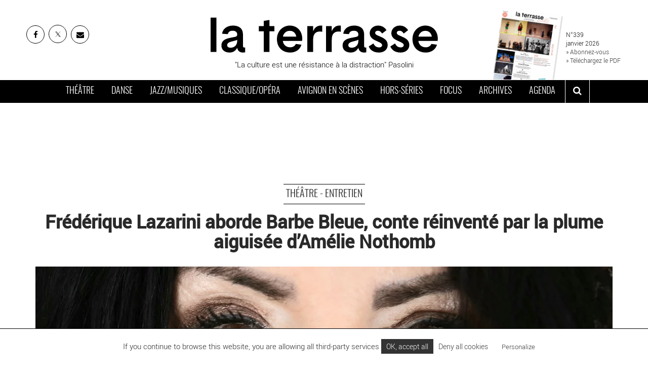

--- FILE ---
content_type: text/html; charset=UTF-8
request_url: https://www.journal-laterrasse.fr/frederique-lazarini-aborde-barbe-bleue-conte-reinvente-par-la-plume-aiguisee-damelie-nothomb/
body_size: 16981
content:

<!DOCTYPE html>
<html lang="fr-FR">
<meta charset="utf-8" />
<link rel="canonical" href="https://www.journal-laterrasse.fr/frederique-lazarini-aborde-barbe-bleue-conte-reinvente-par-la-plume-aiguisee-damelie-nothomb/">
<meta name="viewport" content="width=device-width, initial-scale=1">

<meta name='robots' content='index, follow, max-image-preview:large, max-snippet:-1, max-video-preview:-1' />
	<style>img:is([sizes="auto" i], [sizes^="auto," i]) { contain-intrinsic-size: 3000px 1500px }</style>
	
	<!-- This site is optimized with the Yoast SEO plugin v26.2 - https://yoast.com/wordpress/plugins/seo/ -->
	<title>Barbe Bleue - Entretien Frédérique Lazarini</title>
	<meta name="description" content="Une belle matière pour la fantaisie pétillante de la metteure en scène. Avec Pierre Forest, Lola Zidi, Cédric Colas et Helen Ley." />
	<link rel="canonical" href="https://www.journal-laterrasse.fr/frederique-lazarini-aborde-barbe-bleue-conte-reinvente-par-la-plume-aiguisee-damelie-nothomb/" />
	<meta property="og:locale" content="fr_FR" />
	<meta property="og:type" content="article" />
	<meta property="og:title" content="Barbe Bleue - Entretien Frédérique Lazarini" />
	<meta property="og:description" content="Une belle matière pour la fantaisie pétillante de la metteure en scène. Avec Pierre Forest, Lola Zidi, Cédric Colas et Helen Ley." />
	<meta property="og:url" content="https://www.journal-laterrasse.fr/frederique-lazarini-aborde-barbe-bleue-conte-reinvente-par-la-plume-aiguisee-damelie-nothomb/" />
	<meta property="og:site_name" content="Journal La Terrasse" />
	<meta property="article:publisher" content="https://www.facebook.com/journal.laterrasse/" />
	<meta property="article:published_time" content="2023-02-21T13:00:05+00:00" />
	<meta property="article:modified_time" content="2023-03-27T10:56:08+00:00" />
	<meta property="og:image" content="https://www.journal-laterrasse.fr/wp-content/uploads/2023/02/frederique_lazarini_r.jpg" />
	<meta property="og:image:width" content="1100" />
	<meta property="og:image:height" content="600" />
	<meta property="og:image:type" content="image/jpeg" />
	<meta name="author" content="dan_laterrasse" />
	<meta name="twitter:card" content="summary_large_image" />
	<meta name="twitter:creator" content="@news_laterrasse" />
	<meta name="twitter:site" content="@news_laterrasse" />
	<script type="application/ld+json" class="yoast-schema-graph">{"@context":"https://schema.org","@graph":[{"@type":"Article","@id":"https://www.journal-laterrasse.fr/frederique-lazarini-aborde-barbe-bleue-conte-reinvente-par-la-plume-aiguisee-damelie-nothomb/#article","isPartOf":{"@id":"https://www.journal-laterrasse.fr/frederique-lazarini-aborde-barbe-bleue-conte-reinvente-par-la-plume-aiguisee-damelie-nothomb/"},"author":{"name":"dan_laterrasse","@id":"https://www.journal-laterrasse.fr/#/schema/person/b90b3cc6827e54ce7555ab1e99ba7583"},"headline":"Frédérique Lazarini aborde Barbe Bleue, conte réinventé par la plume aiguisée d’Amélie Nothomb","datePublished":"2023-02-21T13:00:05+00:00","dateModified":"2023-03-27T10:56:08+00:00","mainEntityOfPage":{"@id":"https://www.journal-laterrasse.fr/frederique-lazarini-aborde-barbe-bleue-conte-reinvente-par-la-plume-aiguisee-damelie-nothomb/"},"wordCount":563,"publisher":{"@id":"https://www.journal-laterrasse.fr/#organization"},"image":{"@id":"https://www.journal-laterrasse.fr/frederique-lazarini-aborde-barbe-bleue-conte-reinvente-par-la-plume-aiguisee-damelie-nothomb/#primaryimage"},"thumbnailUrl":"https://www.journal-laterrasse.fr/wp-content/uploads/2023/02/frederique_lazarini_r.jpg","keywords":["Artistic Théâtre","Frédérique Lazarini"],"articleSection":["Théâtre"],"inLanguage":"fr-FR"},{"@type":"WebPage","@id":"https://www.journal-laterrasse.fr/frederique-lazarini-aborde-barbe-bleue-conte-reinvente-par-la-plume-aiguisee-damelie-nothomb/","url":"https://www.journal-laterrasse.fr/frederique-lazarini-aborde-barbe-bleue-conte-reinvente-par-la-plume-aiguisee-damelie-nothomb/","name":"Barbe Bleue - Entretien Frédérique Lazarini","isPartOf":{"@id":"https://www.journal-laterrasse.fr/#website"},"primaryImageOfPage":{"@id":"https://www.journal-laterrasse.fr/frederique-lazarini-aborde-barbe-bleue-conte-reinvente-par-la-plume-aiguisee-damelie-nothomb/#primaryimage"},"image":{"@id":"https://www.journal-laterrasse.fr/frederique-lazarini-aborde-barbe-bleue-conte-reinvente-par-la-plume-aiguisee-damelie-nothomb/#primaryimage"},"thumbnailUrl":"https://www.journal-laterrasse.fr/wp-content/uploads/2023/02/frederique_lazarini_r.jpg","datePublished":"2023-02-21T13:00:05+00:00","dateModified":"2023-03-27T10:56:08+00:00","description":"Une belle matière pour la fantaisie pétillante de la metteure en scène. Avec Pierre Forest, Lola Zidi, Cédric Colas et Helen Ley.","breadcrumb":{"@id":"https://www.journal-laterrasse.fr/frederique-lazarini-aborde-barbe-bleue-conte-reinvente-par-la-plume-aiguisee-damelie-nothomb/#breadcrumb"},"inLanguage":"fr-FR","potentialAction":[{"@type":"ReadAction","target":["https://www.journal-laterrasse.fr/frederique-lazarini-aborde-barbe-bleue-conte-reinvente-par-la-plume-aiguisee-damelie-nothomb/"]}]},{"@type":"ImageObject","inLanguage":"fr-FR","@id":"https://www.journal-laterrasse.fr/frederique-lazarini-aborde-barbe-bleue-conte-reinvente-par-la-plume-aiguisee-damelie-nothomb/#primaryimage","url":"https://www.journal-laterrasse.fr/wp-content/uploads/2023/02/frederique_lazarini_r.jpg","contentUrl":"https://www.journal-laterrasse.fr/wp-content/uploads/2023/02/frederique_lazarini_r.jpg","width":1100,"height":600,"caption":"© Bruno Perroud La metteure en scène Frédérique Lazarini"},{"@type":"BreadcrumbList","@id":"https://www.journal-laterrasse.fr/frederique-lazarini-aborde-barbe-bleue-conte-reinvente-par-la-plume-aiguisee-damelie-nothomb/#breadcrumb","itemListElement":[{"@type":"ListItem","position":1,"name":"Accueil","item":"https://www.journal-laterrasse.fr/"},{"@type":"ListItem","position":2,"name":"Frédérique Lazarini aborde Barbe Bleue, conte réinventé par la plume aiguisée d’Amélie Nothomb"}]},{"@type":"WebSite","@id":"https://www.journal-laterrasse.fr/#website","url":"https://www.journal-laterrasse.fr/","name":"Journal La Terrasse","description":"Théâtre, cirque, marionnettes, danse,musique classique, musique contemporaine, opéra, musiques du monde, jazz, chanson. Le journal de référence des arts vivants","publisher":{"@id":"https://www.journal-laterrasse.fr/#organization"},"potentialAction":[{"@type":"SearchAction","target":{"@type":"EntryPoint","urlTemplate":"https://www.journal-laterrasse.fr/?s={search_term_string}"},"query-input":{"@type":"PropertyValueSpecification","valueRequired":true,"valueName":"search_term_string"}}],"inLanguage":"fr-FR"},{"@type":"Organization","@id":"https://www.journal-laterrasse.fr/#organization","name":"Journal La Terrasse","url":"https://www.journal-laterrasse.fr/","logo":{"@type":"ImageObject","inLanguage":"fr-FR","@id":"https://www.journal-laterrasse.fr/#/schema/logo/image/","url":"https://www.journal-laterrasse.fr/wp-content/uploads/2018/12/logo2.jpg","contentUrl":"https://www.journal-laterrasse.fr/wp-content/uploads/2018/12/logo2.jpg","width":650,"height":150,"caption":"Journal La Terrasse"},"image":{"@id":"https://www.journal-laterrasse.fr/#/schema/logo/image/"},"sameAs":["https://www.facebook.com/journal.laterrasse/","https://x.com/news_laterrasse","https://www.instagram.com/journal.laterrasse/","https://www.linkedin.com/company/journal-la-terrasse/"]},{"@type":"Person","@id":"https://www.journal-laterrasse.fr/#/schema/person/b90b3cc6827e54ce7555ab1e99ba7583","name":"dan_laterrasse","image":{"@type":"ImageObject","inLanguage":"fr-FR","@id":"https://www.journal-laterrasse.fr/#/schema/person/image/","url":"https://secure.gravatar.com/avatar/5a6ae905dbb1813105dc80e93a3bcf88f1ba1e50ea5ca84c49e63938e30fada2?s=96&d=mm&r=g","contentUrl":"https://secure.gravatar.com/avatar/5a6ae905dbb1813105dc80e93a3bcf88f1ba1e50ea5ca84c49e63938e30fada2?s=96&d=mm&r=g","caption":"dan_laterrasse"},"description":"dan_laterrasse13"}]}</script>
	<!-- / Yoast SEO plugin. -->


<meta name='keywords' content='Artistic Théâtre, Frédérique Lazarini' />
<style id='global-styles-inline-css' type='text/css'>
:root{--wp--preset--aspect-ratio--square: 1;--wp--preset--aspect-ratio--4-3: 4/3;--wp--preset--aspect-ratio--3-4: 3/4;--wp--preset--aspect-ratio--3-2: 3/2;--wp--preset--aspect-ratio--2-3: 2/3;--wp--preset--aspect-ratio--16-9: 16/9;--wp--preset--aspect-ratio--9-16: 9/16;--wp--preset--color--black: #000000;--wp--preset--color--cyan-bluish-gray: #abb8c3;--wp--preset--color--white: #fff;--wp--preset--color--pale-pink: #f78da7;--wp--preset--color--vivid-red: #cf2e2e;--wp--preset--color--luminous-vivid-orange: #ff6900;--wp--preset--color--luminous-vivid-amber: #fcb900;--wp--preset--color--light-green-cyan: #7bdcb5;--wp--preset--color--vivid-green-cyan: #00d084;--wp--preset--color--pale-cyan-blue: #8ed1fc;--wp--preset--color--vivid-cyan-blue: #0693e3;--wp--preset--color--vivid-purple: #9b51e0;--wp--preset--color--dark: #000000;--wp--preset--color--gray-light: #f4f4f4;--wp--preset--color--gray-medium: #a0a0a0;--wp--preset--gradient--vivid-cyan-blue-to-vivid-purple: linear-gradient(135deg,rgba(6,147,227,1) 0%,rgb(155,81,224) 100%);--wp--preset--gradient--light-green-cyan-to-vivid-green-cyan: linear-gradient(135deg,rgb(122,220,180) 0%,rgb(0,208,130) 100%);--wp--preset--gradient--luminous-vivid-amber-to-luminous-vivid-orange: linear-gradient(135deg,rgba(252,185,0,1) 0%,rgba(255,105,0,1) 100%);--wp--preset--gradient--luminous-vivid-orange-to-vivid-red: linear-gradient(135deg,rgba(255,105,0,1) 0%,rgb(207,46,46) 100%);--wp--preset--gradient--very-light-gray-to-cyan-bluish-gray: linear-gradient(135deg,rgb(238,238,238) 0%,rgb(169,184,195) 100%);--wp--preset--gradient--cool-to-warm-spectrum: linear-gradient(135deg,rgb(74,234,220) 0%,rgb(151,120,209) 20%,rgb(207,42,186) 40%,rgb(238,44,130) 60%,rgb(251,105,98) 80%,rgb(254,248,76) 100%);--wp--preset--gradient--blush-light-purple: linear-gradient(135deg,rgb(255,206,236) 0%,rgb(152,150,240) 100%);--wp--preset--gradient--blush-bordeaux: linear-gradient(135deg,rgb(254,205,165) 0%,rgb(254,45,45) 50%,rgb(107,0,62) 100%);--wp--preset--gradient--luminous-dusk: linear-gradient(135deg,rgb(255,203,112) 0%,rgb(199,81,192) 50%,rgb(65,88,208) 100%);--wp--preset--gradient--pale-ocean: linear-gradient(135deg,rgb(255,245,203) 0%,rgb(182,227,212) 50%,rgb(51,167,181) 100%);--wp--preset--gradient--electric-grass: linear-gradient(135deg,rgb(202,248,128) 0%,rgb(113,206,126) 100%);--wp--preset--gradient--midnight: linear-gradient(135deg,rgb(2,3,129) 0%,rgb(40,116,252) 100%);--wp--preset--font-size--small: 13px;--wp--preset--font-size--medium: 20px;--wp--preset--font-size--large: 36px;--wp--preset--font-size--x-large: 42px;--wp--preset--spacing--20: 0.44rem;--wp--preset--spacing--30: 0.67rem;--wp--preset--spacing--40: 1rem;--wp--preset--spacing--50: 1.5rem;--wp--preset--spacing--60: 2.25rem;--wp--preset--spacing--70: 3.38rem;--wp--preset--spacing--80: 5.06rem;--wp--preset--shadow--natural: 6px 6px 9px rgba(0, 0, 0, 0.2);--wp--preset--shadow--deep: 12px 12px 50px rgba(0, 0, 0, 0.4);--wp--preset--shadow--sharp: 6px 6px 0px rgba(0, 0, 0, 0.2);--wp--preset--shadow--outlined: 6px 6px 0px -3px rgba(255, 255, 255, 1), 6px 6px rgba(0, 0, 0, 1);--wp--preset--shadow--crisp: 6px 6px 0px rgba(0, 0, 0, 1);}:where(.is-layout-flex){gap: 0.5em;}:where(.is-layout-grid){gap: 0.5em;}body .is-layout-flex{display: flex;}.is-layout-flex{flex-wrap: wrap;align-items: center;}.is-layout-flex > :is(*, div){margin: 0;}body .is-layout-grid{display: grid;}.is-layout-grid > :is(*, div){margin: 0;}:where(.wp-block-columns.is-layout-flex){gap: 2em;}:where(.wp-block-columns.is-layout-grid){gap: 2em;}:where(.wp-block-post-template.is-layout-flex){gap: 1.25em;}:where(.wp-block-post-template.is-layout-grid){gap: 1.25em;}.has-black-color{color: var(--wp--preset--color--black) !important;}.has-cyan-bluish-gray-color{color: var(--wp--preset--color--cyan-bluish-gray) !important;}.has-white-color{color: var(--wp--preset--color--white) !important;}.has-pale-pink-color{color: var(--wp--preset--color--pale-pink) !important;}.has-vivid-red-color{color: var(--wp--preset--color--vivid-red) !important;}.has-luminous-vivid-orange-color{color: var(--wp--preset--color--luminous-vivid-orange) !important;}.has-luminous-vivid-amber-color{color: var(--wp--preset--color--luminous-vivid-amber) !important;}.has-light-green-cyan-color{color: var(--wp--preset--color--light-green-cyan) !important;}.has-vivid-green-cyan-color{color: var(--wp--preset--color--vivid-green-cyan) !important;}.has-pale-cyan-blue-color{color: var(--wp--preset--color--pale-cyan-blue) !important;}.has-vivid-cyan-blue-color{color: var(--wp--preset--color--vivid-cyan-blue) !important;}.has-vivid-purple-color{color: var(--wp--preset--color--vivid-purple) !important;}.has-black-background-color{background-color: var(--wp--preset--color--black) !important;}.has-cyan-bluish-gray-background-color{background-color: var(--wp--preset--color--cyan-bluish-gray) !important;}.has-white-background-color{background-color: var(--wp--preset--color--white) !important;}.has-pale-pink-background-color{background-color: var(--wp--preset--color--pale-pink) !important;}.has-vivid-red-background-color{background-color: var(--wp--preset--color--vivid-red) !important;}.has-luminous-vivid-orange-background-color{background-color: var(--wp--preset--color--luminous-vivid-orange) !important;}.has-luminous-vivid-amber-background-color{background-color: var(--wp--preset--color--luminous-vivid-amber) !important;}.has-light-green-cyan-background-color{background-color: var(--wp--preset--color--light-green-cyan) !important;}.has-vivid-green-cyan-background-color{background-color: var(--wp--preset--color--vivid-green-cyan) !important;}.has-pale-cyan-blue-background-color{background-color: var(--wp--preset--color--pale-cyan-blue) !important;}.has-vivid-cyan-blue-background-color{background-color: var(--wp--preset--color--vivid-cyan-blue) !important;}.has-vivid-purple-background-color{background-color: var(--wp--preset--color--vivid-purple) !important;}.has-black-border-color{border-color: var(--wp--preset--color--black) !important;}.has-cyan-bluish-gray-border-color{border-color: var(--wp--preset--color--cyan-bluish-gray) !important;}.has-white-border-color{border-color: var(--wp--preset--color--white) !important;}.has-pale-pink-border-color{border-color: var(--wp--preset--color--pale-pink) !important;}.has-vivid-red-border-color{border-color: var(--wp--preset--color--vivid-red) !important;}.has-luminous-vivid-orange-border-color{border-color: var(--wp--preset--color--luminous-vivid-orange) !important;}.has-luminous-vivid-amber-border-color{border-color: var(--wp--preset--color--luminous-vivid-amber) !important;}.has-light-green-cyan-border-color{border-color: var(--wp--preset--color--light-green-cyan) !important;}.has-vivid-green-cyan-border-color{border-color: var(--wp--preset--color--vivid-green-cyan) !important;}.has-pale-cyan-blue-border-color{border-color: var(--wp--preset--color--pale-cyan-blue) !important;}.has-vivid-cyan-blue-border-color{border-color: var(--wp--preset--color--vivid-cyan-blue) !important;}.has-vivid-purple-border-color{border-color: var(--wp--preset--color--vivid-purple) !important;}.has-vivid-cyan-blue-to-vivid-purple-gradient-background{background: var(--wp--preset--gradient--vivid-cyan-blue-to-vivid-purple) !important;}.has-light-green-cyan-to-vivid-green-cyan-gradient-background{background: var(--wp--preset--gradient--light-green-cyan-to-vivid-green-cyan) !important;}.has-luminous-vivid-amber-to-luminous-vivid-orange-gradient-background{background: var(--wp--preset--gradient--luminous-vivid-amber-to-luminous-vivid-orange) !important;}.has-luminous-vivid-orange-to-vivid-red-gradient-background{background: var(--wp--preset--gradient--luminous-vivid-orange-to-vivid-red) !important;}.has-very-light-gray-to-cyan-bluish-gray-gradient-background{background: var(--wp--preset--gradient--very-light-gray-to-cyan-bluish-gray) !important;}.has-cool-to-warm-spectrum-gradient-background{background: var(--wp--preset--gradient--cool-to-warm-spectrum) !important;}.has-blush-light-purple-gradient-background{background: var(--wp--preset--gradient--blush-light-purple) !important;}.has-blush-bordeaux-gradient-background{background: var(--wp--preset--gradient--blush-bordeaux) !important;}.has-luminous-dusk-gradient-background{background: var(--wp--preset--gradient--luminous-dusk) !important;}.has-pale-ocean-gradient-background{background: var(--wp--preset--gradient--pale-ocean) !important;}.has-electric-grass-gradient-background{background: var(--wp--preset--gradient--electric-grass) !important;}.has-midnight-gradient-background{background: var(--wp--preset--gradient--midnight) !important;}.has-small-font-size{font-size: var(--wp--preset--font-size--small) !important;}.has-medium-font-size{font-size: var(--wp--preset--font-size--medium) !important;}.has-large-font-size{font-size: var(--wp--preset--font-size--large) !important;}.has-x-large-font-size{font-size: var(--wp--preset--font-size--x-large) !important;}
:where(.wp-block-post-template.is-layout-flex){gap: 1.25em;}:where(.wp-block-post-template.is-layout-grid){gap: 1.25em;}
:where(.wp-block-columns.is-layout-flex){gap: 2em;}:where(.wp-block-columns.is-layout-grid){gap: 2em;}
:root :where(.wp-block-pullquote){font-size: 1.5em;line-height: 1.6;}
</style>
<script type="text/javascript" src="https://cdn.by.wonderpush.com/sdk/1.1/wonderpush-loader.min.js" async></script>
<script type="text/javascript">
  window.WonderPush = window.WonderPush || [];
  window.WonderPush.push(['init', {"customDomain":"https:\/\/www.journal-laterrasse.fr\/wp-content\/plugins\/mailin\/","serviceWorkerUrl":"wonderpush-worker-loader.min.js?webKey=38873d5c4547bb5260e9917886e671b9ad696e642b9c5e34a90d7aef00f9d83a","frameUrl":"wonderpush.min.html","webKey":"38873d5c4547bb5260e9917886e671b9ad696e642b9c5e34a90d7aef00f9d83a"}]);
</script><meta name="apple-itunes-app" content="app-id=1105523373">
<meta name="facebook-domain-verification" content="p515ber8n2vmz8je4k1xgufz0rh2gm" />  
<link rel="shortcut icon" type="image/x-icon" href="https://www.journal-laterrasse.fr/wp-content/themes/laterrasse/assets/img/favicon.png">
  

<!-- Google Tag Manager -->
<script>(function(w,d,s,l,i){w[l]=w[l]||[];w[l].push({'gtm.start':
new Date().getTime(),event:'gtm.js'});var f=d.getElementsByTagName(s)[0],
j=d.createElement(s),dl=l!='dataLayer'?'&l='+l:'';j.async=true;j.src=
'https://www.googletagmanager.com/gtm.js?id='+i+dl;f.parentNode.insertBefore(j,f);
})(window,document,'script','dataLayer','GTM-MCNFHBF');</script>
<!-- End Google Tag Manager -->


<link href="https://www.journal-laterrasse.fr/wp-content/themes/laterrasse/assets/css/main.min.css?v=23" rel="stylesheet" media="all" defer>
</head>

<body>
<!-- Google Tag Manager (noscript) -->
<noscript><iframe src="https://www.googletagmanager.com/ns.html?id=GTM-MCNFHBF"
height="0" width="0" style="display:none;visibility:hidden"></iframe></noscript>
<!-- End Google Tag Manager (noscript) -->

<div id="searchbox">
  <div class="close-btn"><i class="fa fa-times-circle" aria-hidden="true"></i></div>
       <form class="form-inline" action="/">
  <div class="form-group">
    <input type="text" class="form-control"  name="s" id="s"  placeholder="mot clé">
  </div>
    <button type="submit" class="btn btn-default">OK</button>
</form>
 
</div>

  <header id="mainheader">
    <div class="head container-fluid">
      <div class="row-height">
        <div class="col-sm-3 links col-height">

          <ul class="list-inline">

            <li><a href="https://www.facebook.com/journal.laterrasse/" target="_blank" rel="noopener" class="top-social" title="La Terrasse sur Facebook - Nouvelle fenêtre"><i class="fa fa-facebook"></i></a></li>
            <li><a href="https://twitter.com/news_laterrasse" target="_blank" rel="noopener" class="top-social" title="Twitter La Terrasse - Nouvelle fenêtre">
<svg width="16" height="16" viewBox="0 0 24 24" fill="none" xmlns="http://www.w3.org/2000/svg">
<path d="M16.82 20.768L3.753 3.968C3.68413 3.87931 3.64152 3.77307 3.63004 3.66137C3.61855 3.54967 3.63864 3.43698 3.68803 3.33613C3.73741 3.23528 3.8141 3.15032 3.90938 3.09089C4.00466 3.03147 4.11471 2.99998 4.227 3H6.707C6.79829 3.00014 6.88836 3.0211 6.97032 3.06131C7.05229 3.10151 7.124 3.15989 7.18 3.232L20.247 20.032C20.3159 20.1207 20.3585 20.2269 20.37 20.3386C20.3814 20.4503 20.3614 20.563 20.312 20.6639C20.2626 20.7647 20.1859 20.8497 20.0906 20.9091C19.9953 20.9685 19.8853 21 19.773 21H17.293C17.2017 20.9999 17.1116 20.9789 17.0297 20.9387C16.9477 20.8985 16.876 20.8401 16.82 20.768Z" stroke="black" stroke-width="1.5"/>
<path d="M20 3L4 21" stroke="black" stroke-linecap="round"/>
</svg></a></li>
            <li><a href="https://sibforms.com/serve/[base64]" target="_blank" rel="noopener" class="top-social" title="Inscrivez-vous à la newsletter de La Terrasse"><i class="fa fa-envelope"></i></a></li>
          </ul>
        </div>

        <div class="col-sm-6 brand col-height">
               <a href="https://www.journal-laterrasse.fr" title="La Terrasse">
           <img src="https://www.journal-laterrasse.fr/wp-content/themes/laterrasse/assets/img/Logo_LaTerrasse.svg" width="450" height="78" alt="La Terrasse">
          
         </a>

                   <p>"La culture est une résistance à la distraction" Pasolini</p>
       </div>

       <div class="col-sm-3 couv col-height">

        
        <figure>
          <img width="250" height="355" src="https://www.journal-laterrasse.fr/wp-content/uploads/2025/12/Une_LA_TERRASSE_339_janvier2026.jpg" class="attachment- size- wp-post-image" alt="" title="Télécharger le Journal La Terrasse" decoding="async" loading="lazy" />          <figcaption> N°339 <br> 
            janvier 2026<br> 
            <a href="/abonnement/">» Abonnez-vous</a><br>
            <a href="/journal/">» Téléchargez le PDF</a>
          </figcaption>
        </figure>

            

      </div>
      
    </div>
  </div>



  <nav id="navbar-main" class="navbar">
    <div class="container-fluid">
      <div class="navbar-header">
        <button type="button" class="navbar-toggle collapsed" data-toggle="collapse" data-target="#navbar" aria-expanded="false" aria-controls="navbar">
          <span class="sr-only">Toggle navigation</span>
          <span class="icon-bar"></span>
          <span class="icon-bar"></span>
          <span class="icon-bar"></span>
        </button>
      </div>
      <div id="navbar" class="collapse navbar-collapse">

        <ul class="nav navbar-nav ">
          <li class="theatre"><a href="https://www.journal-laterrasse.fr/theatre/" title="Actualité théâtre, théâtre contemporain, cirque, marionnettes sur Paris et en France : agenda des spectacles et sorties, critiques de pièces, entretiens">Théâtre</a></li>
        <li class="danse"><a href="https://www.journal-laterrasse.fr/danse/" title="Actualité danse, danse contemporaine sur Paris et en France : agenda des spectacles et sorties, critiques de ballets et spectacles, lieux de référence, entretiens">Danse</a></li>
        <li class="musiques"><a href="https://www.journal-laterrasse.fr/musiques/" title="Actualité jazz, musique contemporaine, comédie musicale, concerts sur Paris et en France : agenda des spectacles et sorties, critiques de concerts, lieux de référence">Jazz/Musiques</a></li>
        <li class="classique"><a href="https://www.journal-laterrasse.fr/classique/" title="Actualité opéra, musique classique, musique de chambre, concert symphonique sur Paris et en France : agenda des spectacles et sorties, critiques de concerts, entretiens">Classique/Opéra</a></li>
        <li class="avignon"><a href="https://www.journal-laterrasse.fr/festival-avignon/" title="Toute l'actualité du Festival d'Avignon : l'agenda et les critiques des pièces de théâtres et des spectacles du Festival">Avignon en scènes</a></li>
        <li class="horsserie"><a href="https://www.journal-laterrasse.fr/hors-series-accueil/" title="Les numéros hors-séries du Journal la Terrasse : cirque, théâtre, danse, opéra...">Hors-séries</a></li>
        <li class="focus"><a href="https://www.journal-laterrasse.fr/focus-accueil/" title="Les focus du Journal la Terrasse">Focus</a></li>
        <li class="focus"><a href="https://www.journal-laterrasse.fr/journal/" title="Les archives du Journal la Terrasse">Archives</a></li>
        <li class="focus"><a href="https://www.journal-laterrasse.fr/agenda/" title="L'agenda des sorties et spectacles sur Paris et en France : Théâtre, opéra, jazz, danse...">Agenda</a></li>

         <li class="last" ><button id="btnsearch" aria-label="ouvrir la recherche" aria-controls="searchbox"><i class="fa fa-search" aria-hidden="true" ></i></button></li>
       </ul>

     </div>
     <!--/.nav-collapse -->
   </div>
 </nav>
</header>

<div id="hban_1" class="horizontal_ban container"></div> 



<!-- ////////////////////////////// CONTENU PRINCIPAL ////////////////////////////// -->
<style>
  .content a{
    text-decoration: underline;
  }
   .content a:hover{
    text-decoration: none;
  }

</style>
<main  >
  <div class="container">
<section class="ban-article">

    <p class="cat"><a href="../theatre" >Théâtre - Entretien</a></p>
    <h1>Frédérique Lazarini aborde Barbe Bleue, conte réinventé par la plume aiguisée d’Amélie Nothomb</h1>
    <div class="cover cover_wrapper cover_diaporama">
              
     
      <img width="1100" height="600" src="https://www.journal-laterrasse.fr/wp-content/uploads/2023/02/frederique_lazarini_r.jpg" class=" wp-post-image" alt="Frédérique Lazarini aborde Barbe Bleue, conte réinventé par la plume aiguisée d’Amélie Nothomb - Critique sortie Théâtre Paris Artistic Théâtre" decoding="async" fetchpriority="high" srcset="https://www.journal-laterrasse.fr/wp-content/uploads/2023/02/frederique_lazarini_r.jpg 1100w, https://www.journal-laterrasse.fr/wp-content/uploads/2023/02/frederique_lazarini_r-480x262.jpg 480w, https://www.journal-laterrasse.fr/wp-content/uploads/2023/02/frederique_lazarini_r-768x419.jpg 768w" sizes="(max-width: 1100px) 100vw, 1100px" />      <div class="copyright">©<span>© Bruno Perroud
La metteure en scène Frédérique Lazarini
</span></div>
                           </div>
  <div class="legende">© Bruno Perroud
La metteure en scène Frédérique Lazarini
</div>

  <div class="cartouche">
      <h2>Artistic Théâtre / texte d'Amélie Nothomb / adaptation et mise en scène Frédérique Lazarini<br />
</h2>
      <span>Publié le 21 février 2023 - N° 308</span>    


  </div>


</section>

<section class="main-article">
  <div class="row">
  <aside class="col-sm-2 share-bar">
    <h2>Partager sur</h2>
    <ul class="list-unstyled shares">
      <li><a href="#" class="fbshare"><i class="fa fa-facebook"></i> FACEBOOK</a> </li>
       <li><a href="#" class="twshare"><i class="fa fa-twitter"></i> TWITTER</a> </li>
       <li><a href="#" class="linkedinshare"><i class="fa fa-linkedin"></i> LINKEDIN</a> </li>
        <li><a href="#" class="mailshare"><i class="fa fa-envelope"></i> MAIL</a> </li>
        
        <!-- <li><a href="#" class="embedshare" data-toggle="modal" data-target=".modal-embed"><i class="fa fa-code" ></i> INtégrer</a> </li> -->
            </ul>


  </aside>

  <div class="col-sm-7 content">
    <div class="chapo"> <p style="font-weight: 400;"><strong>Après <em>La Mégère apprivoisée </em>(2020) de Shakespeare et <em>Un visiteur inattendu</em> (2022) d&rsquo;Agatha Christie, Frédérique Lazarini choisit d’aborder un conte, réinventé par la plume aiguisée d’Amélie Nothomb et le jeu jubilatoire de la scène. Une belle matière pour la fantaisie pétillante de la metteure en scène. </strong><strong>Avec Pierre Forest, Lola Zidi, Cédric Colas et Helen Ley.</strong></p>
  </div>
    </p><p style="font-weight: 400;"><strong>Qu’est-ce qui vous a intéressée dans la réinvention de <em>Barbe Bleue</em> imaginée par Amélie Nothomb ?</strong></p>
<p style="font-weight: 400;"><strong>Frédérique Lazarini</strong> : Amélie Nothomb inscrit la figure de Barbe-Bleue dans une fiction contemporaine : on est à Paris, dans l&rsquo;hôtel particulier de Don Elemirio, un noble espagnol, solitaire, nostalgique, amateur de photographie argentique. Par le biais d&rsquo;une annonce, il propose à la location une chambre pour laquelle la jeune Saturnine vient présenter sa candidature. Elle apprend que si huit femmes ont déjà obtenu cette colocation, elles ont aussi disparu. Toute la modernité de cette version d&rsquo;Amélie Nothomb réside dans la posture de l&rsquo;héroïne, audacieuse, vive d&rsquo;esprit, qui va peu à peu, engageant un duel sans merci, prendre le dessus et mettre en déroute le monstre mélancolique, tordant le cou à la version de Perrault et à la figure archaïque de l&rsquo;homme tout puissant.</p>
<h2 style="font-weight: 400;"><strong>« Ce qui m&rsquo;intéresse, c&rsquo;est d&rsquo;explorer comment l&rsquo;univers de Nothomb et celui de la fable s&rsquo;enchâssent et se tissent. »</strong></h2>
<p style="font-weight: 400;"><strong>Comment voyez-vous la relation qui se joue entre Don Elemirio et Saturnine Puissant ? </strong></p><div class="squarepost_ban" id="pban"></div>
<p style="font-weight: 400;"><strong>F.L.</strong>: Elle est une héroïne qui mérite bien son nom : malgré la réputation de son logeur, elle reste pleine d&rsquo;aplomb, faisant preuve d’un esprit merveilleusement ciselé et libre, exprimant une vision féministe, une ouverture au monde. Femme moderne, érudite, courageuse et un brin irrévérencieuse, elle est, dans sa lutte, rattrapée par le conte. Car il lui manque la maîtrise de l&rsquo;onirisme, de l&rsquo;inconscient, et elle s&rsquo;expose à cette emprise-là. Quelle que soit la modernité de notre vision du monde, on est parfois désarmé par le symbolisme et l&rsquo;invisible.<br />
Ce qui m&rsquo;intéresse, c&rsquo;est d&rsquo;explorer dans leur relation comment l&rsquo;univers de Nothomb et celui de la fable s&rsquo;enchâssent et se tissent. De donner à voir un ogre et une presque petite fille, un prédateur et une victime pugnace, ou un mentor et sa disciple soumise. Entre les deux joue la séduction, essentielle. On passe de scènes d&rsquo;amour à des scènes de duel, de domination, d&rsquo;un couple inscrit dans la vie moderne à un couple ancestral, ancré dans l&rsquo;inconscient collectif.</p>
<p style="font-weight: 400;"><strong>Que voulez-vous particulièrement mettre en valeur dans votre adaptation théâtrale ? </strong></p>
<p style="font-weight: 400;"><strong>F.L.</strong>: La force du texte, bien sûr, l&rsquo;inquiétante étrangeté du récit d&rsquo;origine. Ce qui m&rsquo;intéresse, c&rsquo;est d&rsquo;adapter un roman à la scène et celui-ci portait en lui le conte. Cet espace de jeu entre les deux, comment la théâtralité vient-elle l’investir ? J&rsquo;ai choisi d&rsquo;explorer une forme de distance, en faisant constamment des citations du roman, en faisant prendre en charge le récit par chacun des personnages qui parfois sortent des situations ou se figent, rompant le dialogue, laissant affleurer le mystère et l&rsquo;humour alors même que l&rsquo;érotisme et la violence les animent. Ils ne sont que des personnages de roman. L&rsquo;espace dédié au jeu est immense, afin que les spectateurs puissent ressentir la magie, le vertige&#8230;</p>
<p style="font-weight: 400;">Propos recueillis par Agnès Santi</p>
 <div class="tags">
    <a href="https://www.journal-laterrasse.fr/tag/artistic-theatre/" rel="tag">Artistic Théâtre</a><a href="https://www.journal-laterrasse.fr/tag/frederique-lazarini/" rel="tag">Frédérique Lazarini</a>    </div>


</div>

    <aside class="col-sm-3">

    <div id="vban_1" class="vertical_ban"></div>    
      <div class="viewspost">
        
		<div class="top">
	<h2>les plus lus</h2>
	<a href="https://www.journal-laterrasse.fr/severine-chavrier-sinspire-dannie-ernaux-et-cree-occupations-pour-explorer-lamour-le-desir-et-la-sexualite-contemporaine/"><article class="row no-gutter">
			<div class="col-sm-4"><img width="480" height="262" src="[data-uri]" class="lazy wp-post-image" alt="" data-original="https://www.journal-laterrasse.fr/wp-content/uploads/2025/11/occupations_r-480x262.jpg" decoding="async" srcset="https://www.journal-laterrasse.fr/wp-content/uploads/2025/11/occupations_r-480x262.jpg 480w, https://www.journal-laterrasse.fr/wp-content/uploads/2025/11/occupations_r-768x419.jpg 768w, https://www.journal-laterrasse.fr/wp-content/uploads/2025/11/occupations_r.jpg 1100w" sizes="(max-width: 480px) 100vw, 480px" />		
			</div>
			<div class="col-sm-7">
				<span class="cat">Théâtre - Critique </span>
				<p>Séverine Chavrier crée un étourdissant « Occupations » pour explorer l’amour, le désir et la sexualité contemporaine</p> 
			</div>
			<div class="col-sm-1">1</div>
            </article>
            </a><a href="https://www.journal-laterrasse.fr/brigitte-jaques-wajeman-porte-a-la-scene-vie-et-destin-de-vassili-grossman-et-ausculte-la-tension-entre-liberte-et-soumission/"><article class="row no-gutter">
			<div class="col-sm-4"><img width="480" height="262" src="[data-uri]" class="lazy wp-post-image" alt="" data-original="https://www.journal-laterrasse.fr/wp-content/uploads/2025/12/portrait_brigitte_jaques_wajeman_cr_dr_R-480x262.jpg" decoding="async" srcset="https://www.journal-laterrasse.fr/wp-content/uploads/2025/12/portrait_brigitte_jaques_wajeman_cr_dr_R-480x262.jpg 480w, https://www.journal-laterrasse.fr/wp-content/uploads/2025/12/portrait_brigitte_jaques_wajeman_cr_dr_R-768x419.jpg 768w, https://www.journal-laterrasse.fr/wp-content/uploads/2025/12/portrait_brigitte_jaques_wajeman_cr_dr_R.jpg 1100w" sizes="(max-width: 480px) 100vw, 480px" />		
			</div>
			<div class="col-sm-7">
				<span class="cat">Théâtre - Entretien </span>
				<p>Brigitte Jaques-Wajeman porte à la scène « Vie et Destin » de Vassili Grossman et ausculte la tension entre liberté et soumission</p> 
			</div>
			<div class="col-sm-1">2</div>
            </article>
            </a><a href="https://www.journal-laterrasse.fr/une-rejouissante-soiree-contrastes-au-palais-garnier/"><article class="row no-gutter">
			<div class="col-sm-4"><img width="480" height="262" src="[data-uri]" class="lazy wp-post-image" alt="" data-original="https://www.journal-laterrasse.fr/wp-content/uploads/2025/12/soiree_contrastes_palais_garnier-480x262.jpg" decoding="async" srcset="https://www.journal-laterrasse.fr/wp-content/uploads/2025/12/soiree_contrastes_palais_garnier-480x262.jpg 480w, https://www.journal-laterrasse.fr/wp-content/uploads/2025/12/soiree_contrastes_palais_garnier-1100x600.jpg 1100w, https://www.journal-laterrasse.fr/wp-content/uploads/2025/12/soiree_contrastes_palais_garnier-768x419.jpg 768w, https://www.journal-laterrasse.fr/wp-content/uploads/2025/12/soiree_contrastes_palais_garnier-1536x838.jpg 1536w, https://www.journal-laterrasse.fr/wp-content/uploads/2025/12/soiree_contrastes_palais_garnier-2048x1117.jpg 2048w" sizes="(max-width: 480px) 100vw, 480px" />		
			</div>
			<div class="col-sm-7">
				<span class="cat">Danse - Critique </span>
				<p>Une réjouissante soirée « Contrastes » au Palais Garnier</p> 
			</div>
			<div class="col-sm-1">3</div>
            </article>
            </a><a href="https://www.journal-laterrasse.fr/clement-hervieu-leger-peine-a-convaincre-dans-sa-mise-en-scene-de-lecole-de-danse-de-carlo-goldoni/"><article class="row no-gutter">
			<div class="col-sm-4"><img width="480" height="262" src="[data-uri]" class="lazy wp-post-image" alt="" data-original="https://www.journal-laterrasse.fr/wp-content/uploads/2025/11/ecolededanse_agathe_poupeney-480x262.jpg" decoding="async" loading="lazy" srcset="https://www.journal-laterrasse.fr/wp-content/uploads/2025/11/ecolededanse_agathe_poupeney-480x262.jpg 480w, https://www.journal-laterrasse.fr/wp-content/uploads/2025/11/ecolededanse_agathe_poupeney-768x420.jpg 768w, https://www.journal-laterrasse.fr/wp-content/uploads/2025/11/ecolededanse_agathe_poupeney.jpg 1100w" sizes="auto, (max-width: 480px) 100vw, 480px" />		
			</div>
			<div class="col-sm-7">
				<span class="cat">Théâtre - Critique </span>
				<p>Clément Hervieu-Léger met en scène  « L’École de danse », une pièce méconnue de Carlo Goldoni</p> 
			</div>
			<div class="col-sm-1">4</div>
            </article>
            </a><a href="https://www.journal-laterrasse.fr/jean-christophe-maillot-cree-ma-bayadere/"><article class="row no-gutter">
			<div class="col-sm-4"><img width="480" height="262" src="[data-uri]" class="lazy wp-post-image" alt="" data-original="https://www.journal-laterrasse.fr/wp-content/uploads/2025/11/ma_bayadere_jean_christophe_maillot-480x262.jpg" decoding="async" loading="lazy" srcset="https://www.journal-laterrasse.fr/wp-content/uploads/2025/11/ma_bayadere_jean_christophe_maillot-480x262.jpg 480w, https://www.journal-laterrasse.fr/wp-content/uploads/2025/11/ma_bayadere_jean_christophe_maillot-768x419.jpg 768w, https://www.journal-laterrasse.fr/wp-content/uploads/2025/11/ma_bayadere_jean_christophe_maillot.jpg 1100w" sizes="auto, (max-width: 480px) 100vw, 480px" />		
			</div>
			<div class="col-sm-7">
				<span class="cat">Danse - Gros Plan </span>
				<p>Jean-Christophe Maillot crée « Ma Bayadère »</p> 
			</div>
			<div class="col-sm-1">5</div>
            </article>
            </a></div>          
      </div>


      <div class="fb">
         
      </div> 

  </aside>

</div>
</section>
<div class="mt-5 main-art-ban">

<div id="hban_3" class="horizontal_ban container"></div></div>

<section class="art-infos" id="artinfos">

  
  <div class="row no-gutter">
    <div class="col-sm-6">
      <div class="infos">
      <h2>A propos de l'événement</h2>
              <strong>Barbe Bleue</strong> <br>
                        du lundi 27 février 2023 au dimanche 30 avril 2023 <br> 
          
      Artistic Théâtre<br>45 rue Richard Lenoir, 75011 Paris<br>
      <br><p>mardi, vendredi, samedi 20h30 ; mercredi, jeudi 19h ; samedi 17h ; dimanche 15h ; relâche lundi. Tél. 01 43 56 38 32.</p>

</div>


    </div>
    <div class="col-sm-6">
     <div id="artmap"></div>

  <script type="text/javascript">
        var imgdir="https://www.journal-laterrasse.fr/wp-content/themes/laterrasse/assets/img";
        var commune="";
        var datas =[{"title":"Fr\u00e9d\u00e9rique Lazarini aborde Barbe Bleue, conte r\u00e9invent\u00e9 par la plume aiguis\u00e9e d\u2019Am\u00e9lie Nothomb","section":"theatre","lat":"48.8565207","lng":"2.3810913","slug":"frederique-lazarini-aborde-barbe-bleue-conte-reinvente-par-la-plume-aiguisee-damelie-nothomb","fileurl":"https:\/\/www.journal-laterrasse.fr\/wp-content\/uploads\/2023\/02\/frederique_lazarini_r-350x200.jpg","infos":[{"term_id":14168,"name":"Artistic Th\u00e9\u00e2tre","slug":"artistic-theatre","term_group":0,"term_taxonomy_id":14244,"taxonomy":"lieu","description":"","parent":0,"count":30,"filter":"raw"}]}]        </script>
      </div>


  </div>



</section>
 



<nav class="row otherposts no-gutter">

<div class="col-sm-6">
  <a href="https://www.journal-laterrasse.fr/le-cineaste-israelien-amos-gitai-presente-house-a-la-colline/">

   <div class="cover">
                        <img width="1100" height="600" src="[data-uri]" class="lazy wp-post-image" alt="" data-original="https://www.journal-laterrasse.fr/wp-content/uploads/2023/02/house.jpg" decoding="async" srcset="https://www.journal-laterrasse.fr/wp-content/uploads/2023/02/house.jpg 1100w, https://www.journal-laterrasse.fr/wp-content/uploads/2023/02/house-480x262.jpg 480w, https://www.journal-laterrasse.fr/wp-content/uploads/2023/02/house-768x419.jpg 768w" sizes="(max-width: 1100px) 100vw, 1100px" />         </div>

    <div class="caption">
      <span><i class="fa fa-chevron-left"></i> précédent</span>

      <p>Le cinéaste israélien Amos Gitaï présente House à La Colline</p></div>


    </a>
</div>
  




<div class="col-sm-6 text-right">
  <a href="https://www.journal-laterrasse.fr/thierry-jolivet-cree-sommeil-sans-reve-fresque-polyphonique-explorant-lirruption-de-la-mort/">
   <div class="cover">
                        <img width="1100" height="600" src="[data-uri]" class="lazy wp-post-image" alt="" data-original="https://www.journal-laterrasse.fr/wp-content/uploads/2023/02/sommeil_sans_reve.jpg" decoding="async" srcset="https://www.journal-laterrasse.fr/wp-content/uploads/2023/02/sommeil_sans_reve.jpg 1100w, https://www.journal-laterrasse.fr/wp-content/uploads/2023/02/sommeil_sans_reve-480x262.jpg 480w, https://www.journal-laterrasse.fr/wp-content/uploads/2023/02/sommeil_sans_reve-768x419.jpg 768w" sizes="(max-width: 1100px) 100vw, 1100px" />         </div>

    <div class="caption">
      <span>suivant <i class="fa fa-chevron-right"></i> </span>
      <p>Thierry Jolivet crée Sommeil sans rêve, fresque polyphonique explorant l’irruption de la mort</p>
    </div>
</a>
  </div>
</nav>


      <div class=" text-center mt-5">
          <a class="bt bt-border" href="../theatre" >Tous les articles Théâtre</a>
      </div>


</div>







     
   
 <section class="more-art">
  <div class="container">
 <h2><span>A lire aussi sur La Terrasse</span> </h2>
  <div class="row">
    <div class="col-sm-4 item-more">
      
      <article>
        <a href="https://www.journal-laterrasse.fr/grammaire-des-mammiferes-de-william-pellier-mise-en-scene-jacques-vincey/" title="Grammaire des mammifères de William Pellier mis en scène par Jacques Vincey : vraiment épatant - Critique sortie Théâtre Paris Le Monfort">
          <div class="cover cover_wrapper">
                        <img width="480" height="262" src="[data-uri]" class="lazy wp-post-image" alt="Grammaire des mammifères de William Pellier mis en scène par Jacques Vincey : vraiment épatant - Critique sortie Théâtre Paris Le Monfort" data-original="https://www.journal-laterrasse.fr/wp-content/uploads/2021/11/grammaire_des_mammifères_r-480x262.jpg" decoding="async" loading="lazy" srcset="https://www.journal-laterrasse.fr/wp-content/uploads/2021/11/grammaire_des_mammifères_r-480x262.jpg 480w, https://www.journal-laterrasse.fr/wp-content/uploads/2021/11/grammaire_des_mammifères_r-1000x545.jpg 1000w, https://www.journal-laterrasse.fr/wp-content/uploads/2021/11/grammaire_des_mammifères_r-768x419.jpg 768w, https://www.journal-laterrasse.fr/wp-content/uploads/2021/11/grammaire_des_mammifères_r-600x327.jpg 600w, https://www.journal-laterrasse.fr/wp-content/uploads/2021/11/grammaire_des_mammifères_r.jpg 1100w" sizes="auto, (max-width: 480px) 100vw, 480px" />                      </div>
      

         <div class="caption">
          <span class="cat">Théâtre - Critique </span>
           <h3>Grammaire des mammifères de William Pellier mis en scène par Jacques Vincey : vraiment épatant</h3>
           <p>Le metteur en scène et directeur du Centre [...]</p>
           <time>Du mercredi 8 mars 2023 au 18 mars 2023</time> 
         </div>
         </a>
         <a href="https://www.journal-laterrasse.fr/grammaire-des-mammiferes-de-william-pellier-mise-en-scene-jacques-vincey/" class="bllink">Grammaire des mammifères de William Pellier mis en scène par Jacques Vincey : vraiment épatant - Critique sortie Théâtre Paris Le Monfort </a>
       </article></div>
      <div class="col-sm-4 item-more">
      
      <article>
        <a href="https://www.journal-laterrasse.fr/le-festival-vagamondes-invite-au-voyage-curieux/" title="Le Festival Vagamondes invite au voyage curieux - Critique sortie Théâtre Mulhouse La Filature">
          <div class="cover cover_wrapper">
                        <img width="480" height="262" src="[data-uri]" class="lazy wp-post-image" alt="Le Festival Vagamondes invite au voyage curieux - Critique sortie Théâtre Mulhouse La Filature" data-original="https://www.journal-laterrasse.fr/wp-content/uploads/2023/02/vagamondes_r-480x262.jpg" decoding="async" loading="lazy" srcset="https://www.journal-laterrasse.fr/wp-content/uploads/2023/02/vagamondes_r-480x262.jpg 480w, https://www.journal-laterrasse.fr/wp-content/uploads/2023/02/vagamondes_r-768x419.jpg 768w, https://www.journal-laterrasse.fr/wp-content/uploads/2023/02/vagamondes_r.jpg 1100w" sizes="auto, (max-width: 480px) 100vw, 480px" />                      </div>
      

         <div class="caption">
          <span class="cat">Théâtre - Gros Plan </span>
           <h3>Le Festival Vagamondes invite au voyage curieux</h3>
           <p>Du 17 au 31 mars 2023, le Festival Vagamondes [...]</p>
           <time>Du vendredi 17 mars 2023 au 31 mars 2023</time> 
         </div>
         </a>
         <a href="https://www.journal-laterrasse.fr/le-festival-vagamondes-invite-au-voyage-curieux/" class="bllink">Le Festival Vagamondes invite au voyage curieux - Critique sortie Théâtre Mulhouse La Filature </a>
       </article></div>
      <div class="col-sm-4 item-more">
      
      <article>
        <a href="https://www.journal-laterrasse.fr/une-television-francaise-de-thomas-quillardet-2-2/" title="Une Télévision Française de Thomas Quillardet : « porter sans fléchir l’édifice immense du souvenir » - Critique sortie Théâtre Montigny-le-Bretonneux Théâtre de Saint-Quentin-en-Yvelines">
          <div class="cover cover_wrapper">
                        <img width="480" height="262" src="[data-uri]" class="lazy wp-post-image" alt="Une Télévision Française de Thomas Quillardet : « porter sans fléchir l’édifice immense du souvenir » - Critique sortie Théâtre Montigny-le-Bretonneux Théâtre de Saint-Quentin-en-Yvelines" data-original="https://www.journal-laterrasse.fr/wp-content/uploads/2021/12/une_television_francaise-480x262.jpg" decoding="async" loading="lazy" srcset="https://www.journal-laterrasse.fr/wp-content/uploads/2021/12/une_television_francaise-480x262.jpg 480w, https://www.journal-laterrasse.fr/wp-content/uploads/2021/12/une_television_francaise-768x419.jpg 768w, https://www.journal-laterrasse.fr/wp-content/uploads/2021/12/une_television_francaise-600x327.jpg 600w, https://www.journal-laterrasse.fr/wp-content/uploads/2021/12/une_television_francaise.jpg 1100w" sizes="auto, (max-width: 480px) 100vw, 480px" />                      </div>
      

         <div class="caption">
          <span class="cat">Théâtre - Critique </span>
           <h3>Une Télévision Française de Thomas Quillardet : « porter sans fléchir l’édifice immense du souvenir »</h3>
           <p>Thomas Quillardet part à la recherche d’un [...]</p>
           <time>Du vendredi 10 mars 2023 au 11 mars 2023</time> 
         </div>
         </a>
         <a href="https://www.journal-laterrasse.fr/une-television-francaise-de-thomas-quillardet-2-2/" class="bllink">Une Télévision Française de Thomas Quillardet : « porter sans fléchir l’édifice immense du souvenir » - Critique sortie Théâtre Montigny-le-Bretonneux Théâtre de Saint-Quentin-en-Yvelines </a>
       </article></div>
       

      </div>



  </div>




</section>
 
</main>



<div id="relancebar" >

    <div class="container-fluid">
    <div class="row ">
      <div class="closebtn">x</div>

      <div class="col-sm-10">
          <div class="container-bar">
          <div class="row">
             <div class="col-sm-7">
                      <p class="title">Suivez-nous pour ne rien manquer sur le Théâtre</strong></p>
                      <a href="https://sibforms.com/serve/[base64]" target="_blank" rel="noopener" class="bt bt-bdwhite">S'inscrire à la newsletter</a>

                </div>

                <div class="col-sm-5 socials">

                <div class="row">
                    <div class="col-sm-3">
                      <a href="https://www.facebook.com/journal.laterrasse/" target="_blank"  rel="noopener" title="La Terrasse sur Facebook - Nouvelle fenêtre"><i class="fa fa-facebook"></i>
                        <strong>91000</strong>abonnés</a>

                      </div>

                       <div class="col-sm-3">
                      <a href="https://twitter.com/news_laterrasse" target="_blank"  rel="noopener" title="Twitter La Terrasse - Nouvelle fenêtre"><i class="fa fa-twitter"></i>
                        <strong>0</strong>abonnés</a>
                      </div>

                      <div class="col-sm-3">
                        <a href="https://www.instagram.com/journal.laterrasse/" target="_blank"  rel="noopener" title="Instagram La Terrasse - Nouvelle fenêtre"><i class="fa fa-instagram"></i>
                           <strong>48000</strong>abonnés</a>

                      </div>

                  

                         <div class="col-sm-3">
                        <a href="https://www.linkedin.com/company/journal-la-terrasse/" target="_blank"  rel="noopener" title="Linkedin La Terrasse - Nouvelle fenêtre"><i class="fa fa-linkedin"></i>
                         <strong>5367</strong>abonnés</a>

                      </div>




                </div>



                </div>
          </div>
      </div>
      </div>

            <div class="col-sm-2 otherposts">
      

          <a href="https://www.journal-laterrasse.fr/thierry-jolivet-cree-sommeil-sans-reve-fresque-polyphonique-explorant-lirruption-de-la-mort/">
           <div class="cover">
                                        <img width="1100" height="600" src="[data-uri]" class="lazy wp-post-image" alt="" data-original="https://www.journal-laterrasse.fr/wp-content/uploads/2023/02/sommeil_sans_reve.jpg" decoding="async" srcset="https://www.journal-laterrasse.fr/wp-content/uploads/2023/02/sommeil_sans_reve.jpg 1100w, https://www.journal-laterrasse.fr/wp-content/uploads/2023/02/sommeil_sans_reve-480x262.jpg 480w, https://www.journal-laterrasse.fr/wp-content/uploads/2023/02/sommeil_sans_reve-768x419.jpg 768w" sizes="(max-width: 1100px) 100vw, 1100px" />                 </div>

            <div class="caption">
              <span>article suivant <i class="fa fa-chevron-right"></i> </span>
              <p>Thierry Jolivet crée Sommeil sans rêve, fresque polyphonique explorant ...</p>
            </div>
        </a>
          
          

      </div>
         


    

     

  </div>

</div>
</div>






<link href="https://www.journal-laterrasse.fr/wp-content/themes/laterrasse/assets/css/leaflet.css" rel="stylesheet" media="all">





 


<script type="speculationrules">
{"prefetch":[{"source":"document","where":{"and":[{"href_matches":"\/*"},{"not":{"href_matches":["\/wp-*.php","\/wp-admin\/*","\/wp-content\/uploads\/*","\/wp-content\/*","\/wp-content\/plugins\/*","\/wp-content\/themes\/laterrasse\/*","\/*\\?(.+)"]}},{"not":{"selector_matches":"a[rel~=\"nofollow\"]"}},{"not":{"selector_matches":".no-prefetch, .no-prefetch a"}}]},"eagerness":"conservative"}]}
</script>



<div id="hban_2" class="horizontal_ban container"></div> 

<div id="newsletter-pop">
  <div class="closebtn">x</div>
        <div class="row">
          <div class="col-sm-5"><img src="https://www.journal-laterrasse.fr/wp-content/themes/laterrasse/assets/img/newsletter.jpg" alt="La newsletter de la  Terrasse" width="149" height="109"></div>
          <div class="col-sm-7">
             <p  class="title">Abonnez-vous à la newsletter</p>
             <p>Recevez notre sélection d'articles sur le Théâtre</p>
             <a href="https://sibforms.com/serve/[base64]" target="_blank" rel="noopener" class="bt bt-black">S'inscrire</a>


		
			<style>
				form#sib_signup_form_1 p.sib-alert-message {
    padding: 6px 12px;
    margin-bottom: 20px;
    border: 1px solid transparent;
    border-radius: 4px;
    -webkit-box-sizing: border-box;
    -moz-box-sizing: border-box;
    box-sizing: border-box;
}
form#sib_signup_form_1 p.sib-alert-message-error {
    background-color: #f2dede;
    border-color: #ebccd1;
    color: #a94442;
}
form#sib_signup_form_1 p.sib-alert-message-success {
    background-color: #dff0d8;
    border-color: #d6e9c6;
    color: #3c763d;
}
form#sib_signup_form_1 p.sib-alert-message-warning {
    background-color: #fcf8e3;
    border-color: #faebcc;
    color: #8a6d3b;
}			</style>
			







        </div>
  </div>

</div>


<footer>

 <div id="surfooter">


  <div class="container">
    <div class="row">
    

      <div class="col-sm-6">

          <p class="title">Suivez-nous pour ne rien manquer sur <strong>le Théâtre</strong></p>
       <!-- <p>Inscrivez-vous à la newsletter</p> -->
       <a href="https://sibforms.com/serve/[base64]" target="_blank" rel="noopener" class="bt bt-black">S'inscrire à la newsletter</a>



    </div>

    <div class="col-sm-6 socials">

    <div class="row">
        <div class="col-xs-6">
          <a href="https://www.facebook.com/journal.laterrasse/" target="_blank" rel="noopener" title="La Terrasse sur Facebook - Nouvelle fenêtre"><i class="fa fa-facebook"></i>
            <strong>91000</strong>abonnés</a>

          </div>

           <div class="col-xs-6">
          <a href="https://twitter.com/news_laterrasse" target="_blank" rel="noopener" title="Twitter La Terrasse - Nouvelle fenêtre"><span><svg width="16" height="16" viewBox="0 0 24 24" fill="none" xmlns="http://www.w3.org/2000/svg">
<path d="M16.82 20.768L3.753 3.968C3.68413 3.87931 3.64152 3.77307 3.63004 3.66137C3.61855 3.54967 3.63864 3.43698 3.68803 3.33613C3.73741 3.23528 3.8141 3.15032 3.90938 3.09089C4.00466 3.03147 4.11471 2.99998 4.227 3H6.707C6.79829 3.00014 6.88836 3.0211 6.97032 3.06131C7.05229 3.10151 7.124 3.15989 7.18 3.232L20.247 20.032C20.3159 20.1207 20.3585 20.2269 20.37 20.3386C20.3814 20.4503 20.3614 20.563 20.312 20.6639C20.2626 20.7647 20.1859 20.8497 20.0906 20.9091C19.9953 20.9685 19.8853 21 19.773 21H17.293C17.2017 20.9999 17.1116 20.9789 17.0297 20.9387C16.9477 20.8985 16.876 20.8401 16.82 20.768Z" stroke="black" stroke-width="1.5"/>
<path d="M20 3L4 21" stroke="black" stroke-linecap="round"/>
</svg></span>
            <strong>8603</strong>abonnés</a>
          </div>

          

          <div class="col-xs-6">
            <a href="https://www.instagram.com/journallaterrasse/" target="_blank" rel="noopener" title="Instagram La Terrasse - Nouvelle fenêtre"><i class="fa fa-instagram"></i>
               <strong>48000</strong>abonnés</a>

          </div>

      

             <div class="col-xs-6">
            <a href="https://www.linkedin.com/company/journallaterrasse/" target="_blank" rel="noopener" title="Linkedin La Terrasse - Nouvelle fenêtre"><i class="fa fa-linkedin"></i>
              <strong>5367</strong>abonnés</a>

          </div>
          <div class="col-xs-6">
          <a href="https://www.tiktok.com/@journallaterrasse" target="_blank" rel="noopener" title="Tiktok La Terrasse - Nouvelle fenêtre"><span><svg width="16" height="18" viewBox="0 0 16 18" fill="none" xmlns="http://www.w3.org/2000/svg">
<path d="M12.6 2.82C11.9166 2.03953 11.5399 1.0374 11.54 0H8.45V12.4C8.42667 13.0712 8.14352 13.7071 7.66031 14.1735C7.1771 14.6399 6.5316 14.9004 5.86 14.9C4.44 14.9 3.26 13.74 3.26 12.3C3.26 10.58 4.92 9.29 6.63 9.82V6.66C3.18 6.2 0.160004 8.88 0.160004 12.3C0.160004 15.63 2.92 18 5.85 18C8.99 18 11.54 15.45 11.54 12.3V6.01C12.793 6.90985 14.2974 7.39265 15.84 7.39V4.3C15.84 4.3 13.96 4.39 12.6 2.82Z" fill="black" style="fill:black;fill-opacity:1;"/>
</svg>
</span>
            <strong>1172</strong>abonnés</a> 
          </div>




    </div>



    </div>

  </div>


</div>
</div>
<!--  <-->







<div  id="mainfooter">


  <div class="container">
    <div class="row">
     <div class="col-sm-5">
      <svg><use xmlns:xlink="http://www.w3.org/1999/xlink" xlink:href="https://www.journal-laterrasse.fr/wp-content/themes/laterrasse/assets/img/Logo_LaTerrasse.svg#main"></use></svg>
      <p>La Terrasse est le journal de référence du monde des arts vivants depuis 1992. Il propose chaque mois une sélection de critiques, portraits, entretiens, articles, focus, dossiers dans les domaines du théâtre, du cirque contemporain, de la danse, de la marionnette, de l’opéra, de la musique classique, du jazz,  des musiques du monde et de la chanson.</p>


    </div>

    <div class="col-sm-2 "> 
      <ul class="list-unstyled">
 
        <li class="theatre"><a href="https://www.journal-laterrasse.fr/theatre/">Théâtre</a></li>
        <li class="danse"><a href="https://www.journal-laterrasse.fr/danse/">Danse</a></li>
        <li class="musiques"><a href="https://www.journal-laterrasse.fr/musiques/">Jazz/Musiques</a></li>
        <li class="classique"><a href="https://www.journal-laterrasse.fr/classique/">Classique/Opéra</a></li>
        <li class="avignon"><a href="https://www.journal-laterrasse.fr/avignon/">Avignon en scènes</a></li>
        <li class="horsserie"><a href="https://www.journal-laterrasse.fr/hors-series-accueil/">Hors-séries</a></li>
        <li class="focus"><a href="https://www.journal-laterrasse.fr/focus-accueil/">Focus</a></li>

        <li><a href="https://www.journal-laterrasse.fr/qui-sommes-nous/">Qui sommes-nous ?</a></li>
        <li><a href="https://www.journal-laterrasse.fr/contacts/">Contacts</a></li>
        <li><a href="https://www.journal-laterrasse.fr/abonnement/">Abonnez-vous</a></li>
        <li><a href="https://www.journal-laterrasse.fr/tarifs-publicitaires/">Tarifs publicitaires</a></li>
            


      </ul>
    </div>

    <div class="col-sm-5 ">
      <div class="col-sm-8 appli">
        <p>Téléchargez <br>l'application La Terrasse </p>
        <ul class="list-inline">
          <li><a href="https://itunes.apple.com/fr/app/la-terrasse-journal/id1105523373" target="_blank" rel="noopener"><img src="https://www.journal-laterrasse.fr/wp-content/themes/laterrasse/assets/img/btn_applestore.svg" alt="L'application La Terrasse sur Apple" width="100" height="30"></a> </li>
          <li><a href="https://play.google.com/store/apps/details?id=com.laterrasse.app" target="_blank" rel="noopener"><img src="https://www.journal-laterrasse.fr/wp-content/themes/laterrasse/assets/img/btn_googleplay.svg" alt="L'application La Terrasse sur Android" width="100" height="30"></a> </li>
        </ul>



      </div>
      <div class="col-sm-4 imgappli">
        <img src="https://www.journal-laterrasse.fr/wp-content/themes/laterrasse/assets/img/appli.jpg" alt="L'application La Terrase"  width="106" height="187">


      </div>



    </div>

  </div>
  <div class="row subfooter">
    <div class="col-sm-6">
     <a href="/">La Terrasse ©2021</a> | <a href="/mentions-legales/">Mentions légales</a>
   </div>  
   <div class="col-sm-6">

    <a href="http://www.clair-et-net.com" title="Agence Digitale Paris" >Réalisation : Clair et Net.</a>


  </div>    
  

</div>

</div>

</div>



</footer>

<!-- <div id="popnewsletter">

    <div class="container">
      <div class="btnclose closevid"><i class="fa fa-times"></i></div>
        <div class="">
            <div class="col-sm-5"><img src="https://www.journal-laterrasse.fr/wp-content/themes/laterrasse/assets/img/couv.png " alt=""></div>
            <div class="col-sm-7 text-left">
              <p class="lead">Recevez le meilleur <br>du spectacle vivant</h2>
              <p>Abonnez-vous gratuitement à notre newsletter pour recevoir chaque semaine dans votre boîte email le meilleur du spectacle vivant : critique, agenda, dossier, entretien, Théâtre, Danse, Musiques... séléctionné par la rédaction </p>
               
  <i class="fa fa-envelope" aria-hidden="true"></i>
			<form id="sib_signup_form_1" method="post" class="sib_signup_form">
				<div class="sib_loader" style="display:none;"><img src="/wp-includes/images/spinner.gif" alt="loader"></div>
				<input type="hidden" name="sib_form_action" value="subscribe_form_submit">
				<input type="hidden" name="sib_form_id" value="1">
                <input type="hidden" name="sib_form_alert_notice" value="">
                <input type="hidden" name="sib_security" value="e16eadc965">
				<div class="sib_signup_box_inside_1">
					<div style="/*display:none*/" class="sib_msg_disp">
					</div>
					<div class="form-inline">
  <div class="form-group">
    <input type="email" class="sib-email-area form-control" name="email" required="required" placeholder="Votre email">
  </div>

 <button type="submit" class="bt">OK</button>

</div>				</div>
			</form>


            </div>

        </div>


    </div>
  

</div> -->
<script type="text/javascript">
    var rootUrl = "https://www.journal-laterrasse.fr",
    is_mobile = "",
    tarteaucitronForceCDN = "https://www.journal-laterrasse.fr/wp-content/themes/laterrasse/assets/js/tarteaucitron/";
</script>




<script src="https://www.journal-laterrasse.fr/wp-content/themes/laterrasse/assets/js/app.min.js?v=14" defer></script>
<script src="https://www.journal-laterrasse.fr/wp-content/themes/laterrasse/assets/js/banner.min.js?v=1769057959" defer></script>
  <script src="https://www.journal-laterrasse.fr/wp-content/themes/laterrasse/assets/js/map.min.js?v=4" defer></script>
<script type='text/javascript' id='sib-front-js-js-extra'>
/* <![CDATA[ */
var sibErrMsg = {"invalidMail":"Veuillez entrer une adresse e-mail valide.","requiredField":"Veuillez compl\u00e9ter les champs obligatoires.","invalidDateFormat":"Veuillez entrer une date valide.","invalidSMSFormat":"Please fill out valid phone number"};
var ajax_sib_front_object = {"ajax_url":"\/wp-admin\/admin-ajax.php","ajax_nonce":"4303f49f6b","flag_url":"\/wp-content\/plugins\/mailin\/img\/flags\/"};
/* ]]> */
</script>
<script type='text/javascript' src="/wp-content/plugins/mailin/js/mailin-front.js?ver=1636036339' id='sib-front-js-js" defer></script>
    

</body>
</html>





--- FILE ---
content_type: image/svg+xml
request_url: https://www.journal-laterrasse.fr/wp-content/themes/laterrasse/assets/img/btn_applestore.svg
body_size: 3194
content:
<svg xmlns="http://www.w3.org/2000/svg" viewBox="0 0 135 40"><path fill="#FFF" d="M134.032 35.268a3.83 3.83 0 01-3.834 3.83H4.729a3.835 3.835 0 01-3.839-3.83V4.725A3.84 3.84 0 014.729.89h125.468a3.834 3.834 0 013.834 3.835l.001 30.543z"/><path fill="#A6A6A6" d="M130.198 39.989H4.729A4.73 4.73 0 010 35.268V4.726A4.733 4.733 0 014.729 0h125.468a4.735 4.735 0 014.729 4.726v30.542c.002 2.604-2.123 4.721-4.728 4.721z"/><path d="M134.032 35.268a3.83 3.83 0 01-3.834 3.83H4.729a3.835 3.835 0 01-3.839-3.83V4.725A3.84 3.84 0 014.729.89h125.468a3.834 3.834 0 013.834 3.835l.001 30.543z"/><path fill="#FFF" d="M30.128 19.784c-.029-3.223 2.639-4.791 2.761-4.864-1.511-2.203-3.853-2.504-4.676-2.528-1.967-.207-3.875 1.177-4.877 1.177-1.022 0-2.565-1.157-4.228-1.123-2.14.033-4.142 1.272-5.24 3.196-2.266 3.923-.576 9.688 1.595 12.859 1.086 1.554 2.355 3.287 4.016 3.226 1.625-.065 2.232-1.035 4.193-1.035 1.943 0 2.513 1.035 4.207.996 1.744-.026 2.842-1.56 3.89-3.127 1.255-1.778 1.759-3.533 1.779-3.623-.04-.014-3.386-1.292-3.42-5.154zM26.928 10.306c.874-1.093 1.472-2.58 1.306-4.089-1.265.056-2.847.875-3.758 1.944-.806.942-1.526 2.486-1.34 3.938 1.421.106 2.88-.717 3.792-1.793z"/><g fill="#FFF"><path d="M53.665 31.504h-2.271l-1.244-3.909h-4.324l-1.185 3.909H42.43l4.285-13.308h2.646l4.304 13.308zm-3.89-5.549L48.65 22.48c-.119-.355-.343-1.191-.671-2.507h-.04c-.132.566-.343 1.402-.632 2.507l-1.106 3.475h3.574zM64.663 26.588c0 1.632-.443 2.922-1.33 3.869-.794.843-1.781 1.264-2.958 1.264-1.271 0-2.185-.453-2.74-1.361v5.035h-2.132V25.063c0-1.025-.027-2.076-.079-3.154h1.875l.119 1.521h.04c.711-1.146 1.79-1.72 3.238-1.72 1.132 0 2.077.447 2.833 1.342.755.897 1.134 2.075 1.134 3.536zm-2.172.078c0-.934-.21-1.704-.632-2.311-.461-.631-1.08-.947-1.856-.947-.526 0-1.004.176-1.431.523-.428.35-.708.807-.839 1.373a2.784 2.784 0 00-.099.648v1.602c0 .696.214 1.285.642 1.768.428.479.984.721 1.668.721.803 0 1.428-.311 1.875-.928.448-.619.672-1.435.672-2.449zM75.7 26.588c0 1.632-.443 2.922-1.33 3.869-.795.843-1.781 1.264-2.959 1.264-1.271 0-2.185-.453-2.74-1.361v5.035h-2.132V25.063c0-1.025-.027-2.076-.079-3.154h1.875l.119 1.521h.04c.71-1.146 1.789-1.72 3.238-1.72 1.131 0 2.076.447 2.834 1.342.754.897 1.134 2.075 1.134 3.536zm-2.173.078c0-.934-.211-1.704-.633-2.311-.461-.631-1.078-.947-1.854-.947-.526 0-1.004.176-1.433.523-.428.35-.707.807-.838 1.373a2.86 2.86 0 00-.101.648v1.602c0 .696.215 1.285.642 1.768.428.479.983.721 1.67.721.804 0 1.429-.311 1.875-.928.448-.619.672-1.435.672-2.449zM88.04 27.771c0 1.133-.396 2.054-1.183 2.765-.866.776-2.075 1.165-3.625 1.165-1.433 0-2.58-.276-3.446-.829l.493-1.777c.935.554 1.962.83 3.08.83.804 0 1.429-.182 1.875-.543.447-.362.673-.846.673-1.45 0-.541-.187-.994-.554-1.363-.369-.367-.979-.711-1.836-1.025-2.33-.869-3.496-2.141-3.496-3.813 0-1.092.412-1.985 1.233-2.685.822-.698 1.912-1.047 3.269-1.047 1.211 0 2.22.211 3.021.632l-.535 1.738c-.754-.408-1.604-.612-2.557-.612-.752 0-1.343.185-1.765.553-.354.329-.535.73-.535 1.206 0 .525.205.961.613 1.303.354.315 1 .658 1.935 1.026 1.146.462 1.987 1 2.526 1.618.544.618.814 1.389.814 2.308zM95.107 23.508h-2.351v4.659c0 1.185.414 1.776 1.244 1.776.381 0 .697-.032.947-.1l.059 1.619c-.42.157-.973.236-1.657.236-.843 0-1.5-.258-1.976-.771-.474-.514-.711-1.375-.711-2.587v-4.837h-1.399v-1.6h1.399v-1.757l2.094-.632v2.389h2.351v1.605zM105.689 26.627c0 1.475-.422 2.686-1.265 3.633-.881.975-2.053 1.461-3.514 1.461-1.41 0-2.531-.467-3.367-1.4-.836-.935-1.254-2.112-1.254-3.533 0-1.487.433-2.705 1.293-3.652.862-.947 2.024-1.422 3.485-1.422 1.408 0 2.539.469 3.396 1.402.819.905 1.226 2.075 1.226 3.511zm-2.21.049c0-.879-.189-1.633-.57-2.264-.447-.762-1.088-1.143-1.916-1.143-.854 0-1.51.381-1.955 1.143-.383.631-.572 1.398-.572 2.304 0 .88.189 1.636.572 2.265.461.763 1.104 1.144 1.938 1.144.814 0 1.453-.39 1.916-1.162.39-.647.587-1.406.587-2.287zM112.622 23.783a3.71 3.71 0 00-.672-.059c-.75 0-1.33.281-1.738.85-.354.5-.532 1.132-.532 1.895v5.035h-2.132V24.93c0-1.104-.021-2.113-.062-3.021h1.856l.078 1.836h.06c.226-.631.58-1.14 1.065-1.521a2.574 2.574 0 011.541-.515c.197 0 .375.015.533.039l.003 2.035zM122.157 26.252a5 5 0 01-.078.967h-6.396c.023.948.334 1.674.928 2.174.539.446 1.236.67 2.092.67.947 0 1.811-.149 2.588-.453l.334 1.479c-.908.396-1.98.593-3.217.593-1.488 0-2.656-.438-3.506-1.312-.848-.875-1.273-2.052-1.273-3.524 0-1.445.395-2.65 1.186-3.611.828-1.026 1.947-1.539 3.355-1.539 1.383 0 2.43.513 3.141 1.539.563.812.846 1.82.846 3.017zm-2.033-.553c.015-.633-.125-1.178-.414-1.639-.369-.595-.937-.891-1.698-.891-.697 0-1.265.289-1.697.869-.354.461-.565 1.016-.631 1.658l4.44.003z"/></g><g fill="#FFF"><path d="M48.747 13.433H47.63l-.611-1.921h-2.125l-.583 1.921h-1.087l2.106-6.541h1.3l2.117 6.541zm-1.912-2.727l-.553-1.708a25.48 25.48 0 01-.33-1.232h-.02c-.068.281-.165.689-.311 1.232l-.543 1.708h1.757zM54.013 8.717l-1.786 4.716h-1.019L49.48 8.717h1.126l.806 2.494c.136.417.252.815.339 1.193h.029c.078-.339.194-.737.339-1.193l.796-2.494h1.098zM57.815 13.433l-.078-.543h-.029c-.32.437-.786.65-1.378.65-.844 0-1.446-.592-1.446-1.388 0-1.164 1.009-1.766 2.756-1.766v-.087c0-.621-.33-.932-.98-.932-.466 0-.874.117-1.232.35l-.213-.689c.437-.272.98-.408 1.621-.408 1.232 0 1.854.65 1.854 1.951v1.737c0 .476.02.845.068 1.126l-.943-.001zm-.146-2.349c-1.165 0-1.747.282-1.747.951 0 .495.301.737.718.737.534 0 1.029-.407 1.029-.96v-.728zM61.024 7.94c-.349 0-.621-.272-.621-.631s.281-.621.641-.621c.359 0 .65.262.64.621 0 .379-.271.631-.66.631zm.544 5.493H60.52V8.717h1.048v4.716zM64.478 13.433H63.43v-6.88h1.048v6.88zM68.932 13.433l-.078-.543h-.028c-.32.437-.786.65-1.378.65-.844 0-1.446-.592-1.446-1.388 0-1.164 1.009-1.766 2.756-1.766v-.087c0-.621-.33-.932-.98-.932-.466 0-.874.117-1.232.35l-.214-.69c.437-.272.98-.408 1.621-.408 1.231 0 1.854.65 1.854 1.951v1.737c0 .476.021.845.066 1.126h-.941zm-.146-2.349c-1.165 0-1.747.282-1.747.951 0 .495.301.737.718.737.534 0 1.029-.407 1.029-.96v-.728zM74.052 13.54c-.669 0-1.163-.282-1.483-.835h-.021l-.06.728h-.893c.028-.378.038-.806.038-1.271V6.553h1.05v2.854h.02c.311-.524.814-.786 1.504-.786 1.136 0 1.932.971 1.932 2.387 0 1.464-.884 2.532-2.087 2.532zm-.213-4.096c-.603 0-1.155.524-1.155 1.252v.825c0 .65.496 1.184 1.137 1.184.785 0 1.253-.64 1.253-1.659-.002-.951-.488-1.602-1.235-1.602zM78.736 13.433h-1.047v-6.88h1.047v6.88zM84.441 11.327h-3.146c.021.893.611 1.397 1.484 1.397a3.53 3.53 0 001.271-.223l.163.728c-.446.194-.97.291-1.581.291-1.476 0-2.349-.932-2.349-2.377 0-1.446.894-2.533 2.231-2.533 1.202 0 1.961.893 1.961 2.242.005.184-.004.349-.034.475zm-.961-.747c0-.728-.369-1.242-1.039-1.242-.603 0-1.076.524-1.146 1.242h2.185zM90.793 13.54c-1.378 0-2.271-1.029-2.271-2.426 0-1.456.912-2.494 2.351-2.494 1.356 0 2.271.98 2.271 2.417-.001 1.474-.943 2.503-2.351 2.503zm.04-4.154c-.757 0-1.242.708-1.242 1.698 0 .971.495 1.679 1.232 1.679s1.231-.757 1.231-1.699c.001-.96-.484-1.678-1.221-1.678zM98.777 13.433H97.73v-2.708c0-.834-.32-1.252-.951-1.252-.621 0-1.049.534-1.049 1.155v2.805h-1.047v-3.368c0-.417-.012-.864-.039-1.349h.922l.049.728h.029c.279-.504.854-.825 1.494-.825.988 0 1.639.757 1.639 1.989v2.825zM105.634 9.503h-1.153v2.29c0 .583.203.874.61.874.185 0 .341-.02.466-.049l.029.796c-.204.078-.477.117-.814.117-.826 0-1.318-.456-1.318-1.65V9.503h-.688v-.786h.688v-.864l1.027-.311v1.174h1.153v.787zM111.184 13.433h-1.049v-2.688c0-.844-.32-1.271-.951-1.271-.543 0-1.047.369-1.047 1.116v2.843h-1.049v-6.88h1.049v2.833h.021c.329-.514.806-.767 1.417-.767.999 0 1.609.776 1.609 2.009v2.805zM116.539 11.327h-3.145c.02.893.609 1.397 1.483 1.397.468 0 .894-.078 1.271-.223l.164.728c-.445.194-.971.291-1.582.291-1.476 0-2.349-.932-2.349-2.377 0-1.446.894-2.533 2.231-2.533 1.203 0 1.961.893 1.961 2.242.005.184-.005.349-.034.475zm-.961-.747c0-.728-.368-1.242-1.038-1.242-.603 0-1.077.524-1.146 1.242h2.184z"/></g></svg>